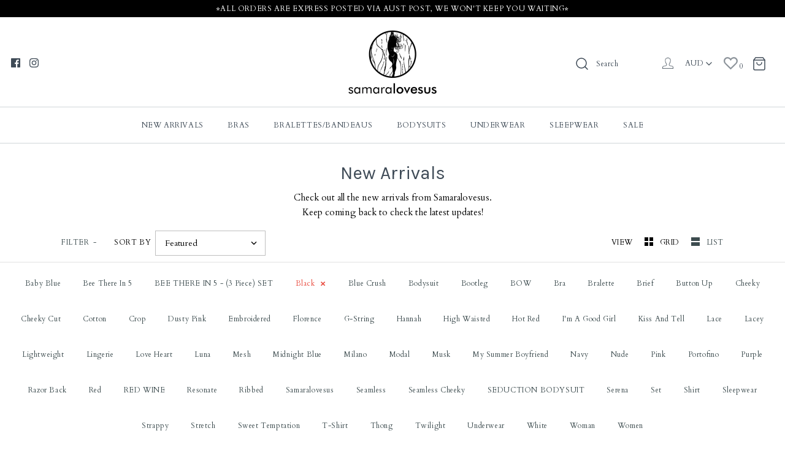

--- FILE ---
content_type: text/css
request_url: https://samaralovesus.com/cdn/shop/t/24/assets/bold-upsell-custom.css?v=150135899998303055901620991302
body_size: -717
content:
/*# sourceMappingURL=/cdn/shop/t/24/assets/bold-upsell-custom.css.map?v=150135899998303055901620991302 */
